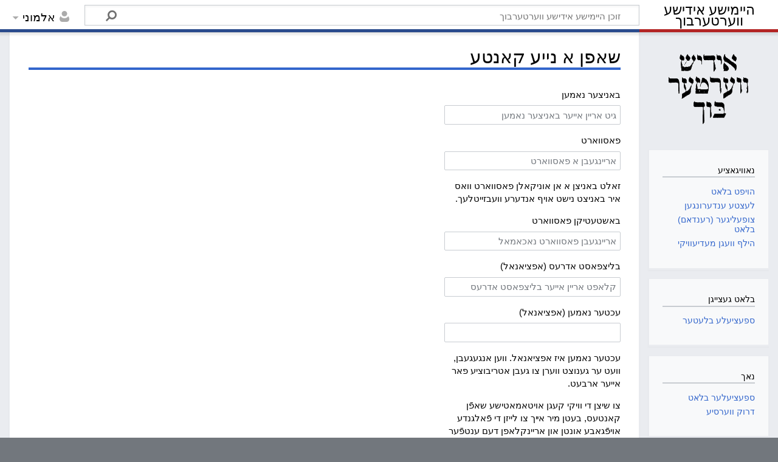

--- FILE ---
content_type: text/html; charset=UTF-8
request_url: https://heimishyiddish.com/v/index.php?title=%D7%91%D7%90%D7%96%D7%95%D7%A0%D7%93%D7%A2%D7%A8:%D7%A9%D7%90%D7%A4%D6%BF%D7%9F_%D7%A7%D7%90%D7%A0%D7%98%D7%A2&returnto=%D7%90%D7%91%D7%99%D7%A8
body_size: 11801
content:
<!DOCTYPE html>
<html class="client-nojs" lang="yi" dir="rtl">
<head>
<meta charset="UTF-8"/>
<title>שאפן א נייע קאנטע – היימישע אידישע ווערטערבוך</title>
<script>document.documentElement.className="client-js";RLCONF={"wgBreakFrames":!1,"wgSeparatorTransformTable":["",""],"wgDigitTransformTable":["",""],"wgDefaultDateFormat":"dmy","wgMonthNames":["","יאנואר","פעברואר","מערץ","אפריל","מאי","יוני","יולי","אויגוסט","סעפטעמבער","אקטאבער","נאוועמבער","דעצעמבער"],"wgRequestId":"lwjGFAL73xBvtwLM@AtodL1y","wgCSPNonce":!1,"wgCanonicalNamespace":"Special","wgCanonicalSpecialPageName":"CreateAccount","wgNamespaceNumber":-1,"wgPageName":"באזונדער:שאפֿן_קאנטע","wgTitle":"שאפֿן קאנטע","wgCurRevisionId":0,"wgRevisionId":0,"wgArticleId":0,"wgIsArticle":!1,"wgIsRedirect":!1,"wgAction":"view","wgUserName":null,"wgUserGroups":["*"],"wgCategories":[],"wgPageContentLanguage":"yi","wgPageContentModel":"wikitext","wgRelevantPageName":"באזונדער:שאפֿן_קאנטע","wgRelevantArticleId":0,"wgIsProbablyEditable":!1,
"wgRelevantPageIsProbablyEditable":!1,"wgPageFormsTargetName":null,"wgPageFormsAutocompleteValues":[],"wgPageFormsAutocompleteOnAllChars":!0,"wgPageFormsFieldProperties":[],"wgPageFormsCargoFields":[],"wgPageFormsDependentFields":[],"wgPageFormsCalendarValues":[],"wgPageFormsCalendarParams":[],"wgPageFormsCalendarHTML":null,"wgPageFormsGridValues":[],"wgPageFormsGridParams":[],"wgPageFormsContLangYes":null,"wgPageFormsContLangNo":null,"wgPageFormsContLangMonths":[],"wgPageFormsHeightForMinimizingInstances":800,"wgPageFormsShowOnSelect":[],"wgPageFormsScriptPath":"/v/extensions/PageForms","edgValues":null,"wgPageFormsEDSettings":null,"wgAmericanDates":!1,"wgCreateacctImgcaptchaHelp":""};RLSTATE={"user.options":"loading","mediawiki.ui.input":"ready","mediawiki.ui.radio":"ready","mediawiki.ui.checkbox":"ready","mediawiki.ui":"ready","mediawiki.ui.button":"ready","mediawiki.special.userlogin.common.styles":"ready","mediawiki.special.userlogin.signup.styles":"ready",
"mediawiki.htmlform.styles":"ready","skins.timeless":"ready","ext.smw.style":"ready","ext.smw.tooltip.styles":"ready","ext.smw.special.styles":"ready"};RLPAGEMODULES=["mediawiki.special.createaccount","mediawiki.htmlform","mediawiki.page.ready","skins.timeless.js"];</script>
<script>(RLQ=window.RLQ||[]).push(function(){mw.loader.implement("user.options@1hzgi",function($,jQuery,require,module){/*@nomin*/mw.user.tokens.set({"patrolToken":"+\\","watchToken":"+\\","csrfToken":"+\\"});mw.user.options.set({"variant":"yi"});
});});</script>
<link rel="stylesheet" href="/v/load.php?lang=yi&amp;modules=ext.smw.special.styles%7Cext.smw.style%7Cext.smw.tooltip.styles&amp;only=styles&amp;skin=timeless"/>
<link rel="stylesheet" href="/v/load.php?lang=yi&amp;modules=mediawiki.htmlform.styles%7Cmediawiki.special.userlogin.common.styles%7Cmediawiki.special.userlogin.signup.styles%7Cmediawiki.ui%7Cmediawiki.ui.button%2Ccheckbox%2Cinput%2Cradio%7Cskins.timeless&amp;only=styles&amp;skin=timeless"/>
<script async="" src="/v/load.php?lang=yi&amp;modules=startup&amp;only=scripts&amp;raw=1&amp;safemode=1&amp;skin=timeless"></script>
<!--[if IE]><link rel="stylesheet" href="/resources/IE9fixes.css" media="screen"/><![endif]-->
<meta name="generator" content="MediaWiki 1.37.1"/>
<meta name="robots" content="noindex,nofollow"/>
<meta name="format-detection" content="telephone=no"/>
<meta name="viewport" content="width=device-width, initial-scale=1.0, user-scalable=yes, minimum-scale=0.25, maximum-scale=5.0"/>
<link rel="shortcut icon" href="/favicon.ico"/>
<link rel="search" type="application/opensearchdescription+xml" href="/v/opensearch_desc.php" title="היימישע אידישע ווערטערבוך (yi)"/>
<link rel="EditURI" type="application/rsd+xml" href="https://heimishyiddish.com/v/api.php?action=rsd"/>
<link rel="alternate" type="application/atom+xml" title="Atom פאר היימישע אידישע ווערטערבוך" href="/v/index.php?title=%D7%91%D7%90%D7%96%D7%95%D7%A0%D7%93%D7%A2%D7%A8:%D7%9C%D7%A2%D7%A6%D7%98%D7%A2_%D7%A2%D7%A0%D7%93%D7%A2%D7%A8%D7%95%D7%A0%D7%92%D7%A2%D7%9F&amp;feed=atom"/>
</head>
<body class="mediawiki rtl sitedir-rtl mw-hide-empty-elt ns--1 ns-special mw-special-CreateAccount page-באזונדער_שאפֿן_קאנטע rootpage-באזונדער_שאפֿן_קאנטע skin-timeless action-view skin--responsive"><div id="mw-wrapper"><div id="mw-header-container" class="ts-container"><div id="mw-header" class="ts-inner"><div id="user-tools"><div id="personal"><h2><span>אלמוני</span></h2><div id="personal-inner" class="dropdown"><div role="navigation" class="mw-portlet" id="p-personal" title="תפריט משתמש" aria-labelledby="p-personal-label"><h3 id="p-personal-label" lang="yi" dir="rtl">נישט אריינלאגירט</h3><div class="mw-portlet-body"><ul lang="yi" dir="rtl"><li id="pt-anontalk" class="mw-list-item"><a href="/v/index.php/%D7%91%D7%90%D7%96%D7%95%D7%A0%D7%93%D7%A2%D7%A8:%D7%9E%D7%B2%D7%9F_%D7%A9%D7%9E%D7%95%D7%A2%D7%A1_%D7%91%D7%9C%D7%90%D7%98" title="שמועס איבער באטייליגען פון די איי.פי. [n]" accesskey="n"><span>שמועס</span></a></li><li id="pt-anoncontribs" class="mw-list-item"><a href="/v/index.php/%D7%91%D7%90%D7%96%D7%95%D7%A0%D7%93%D7%A2%D7%A8:%D7%9E%D7%99%D7%99%D7%A0%D7%A2_%D7%91%D7%99%D7%99%D7%A9%D7%98%D7%99%D7%99%D7%A2%D7%A8%D7%9F" title="רשימת העריכות שנעשו מכתובת IP זו [y]" accesskey="y"><span>ביישטייערונגען</span></a></li><li id="pt-createaccount" class="mw-list-item active"><a href="/v/index.php?title=%D7%91%D7%90%D7%96%D7%95%D7%A0%D7%93%D7%A2%D7%A8:%D7%A9%D7%90%D7%A4%D6%BF%D7%9F_%D7%A7%D7%90%D7%A0%D7%98%D7%A2&amp;returnto=%D7%90%D7%91%D7%99%D7%A8" title="איר ווערט דערמוטיגט צו שאפן א קאנטע און אריינלאגן; ס׳איז אבער נישט פארפליכטעט"><span>שאפן א קאנטע</span></a></li><li id="pt-login" class="mw-list-item"><a href="/v/index.php?title=%D7%91%D7%90%D7%96%D7%95%D7%A0%D7%93%D7%A2%D7%A8:%D7%91%D7%90%D7%A0%D7%99%D7%A6%D7%A2%D7%A8_%D7%90%D7%99%D7%99%D7%A0%D7%9C%D7%90%D7%92%D7%99%D7%A8%D7%9F&amp;returnto=%D7%90%D7%91%D7%99%D7%A8" title="עס איז רעקאמענדירט זיך איינשרייבן; ס&#039;איז אבער נישט קיין פליכט [o]" accesskey="o"><span>אריינלאגן</span></a></li></ul></div></div></div></div></div><div id="p-logo-text" class="mw-portlet" role="banner"><a id="p-banner" class="mw-wiki-title long" href="/v/index.php/%D7%94%D7%95%D7%99%D7%A4%D7%98_%D7%91%D7%9C%D7%90%D7%98">היימישע אידישע ווערטערבוך</a></div><div class="mw-portlet" id="p-search"><h3 lang="yi" dir="rtl"><label for="searchInput">זוך</label></h3><form action="/v/index.php" id="searchform"><div id="simpleSearch"><div id="searchInput-container"><input type="search" name="search" placeholder="זוכן היימישע אידישע ווערטערבוך" autocapitalize="sentences" title="זוך היימישע אידישע ווערטערבוך [f]" accesskey="f" id="searchInput"/></div><input type="hidden" value="באזונדער:זוכן" name="title"/><input type="submit" name="fulltext" value="זוך" title="זוכט דעם טעקסט אין די בלעטער" id="mw-searchButton" class="searchButton mw-fallbackSearchButton"/><input type="submit" name="go" value="גיין" title="גייט צו א בלאט מיט אט דעם נאמען, אויב ער עקסיסטירט" id="searchButton" class="searchButton"/></div></form></div></div><div class="visualClear"></div></div><div id="mw-header-hack" class="color-bar"><div class="color-middle-container"><div class="color-middle"></div></div><div class="color-left"></div><div class="color-right"></div></div><div id="mw-header-nav-hack"><div class="color-bar"><div class="color-middle-container"><div class="color-middle"></div></div><div class="color-left"></div><div class="color-right"></div></div></div><div id="menus-cover"></div><div id="mw-content-container" class="ts-container"><div id="mw-content-block" class="ts-inner"><div id="mw-content-wrapper"><div id="mw-content"><div id="content" class="mw-body" role="main"><div class="mw-indicators">
</div>
<h1 id="firstHeading" class="firstHeading">שאפן א נייע קאנטע</h1><div id="bodyContentOuter"><div id="siteSub">פון היימישע אידישע ווערטערבוך</div><div id="mw-page-header-links"><div role="navigation" class="mw-portlet emptyPortlet tools-inline" id="p-namespaces" aria-labelledby="p-namespaces-label"><h3 id="p-namespaces-label" lang="yi" dir="rtl">מרחבי שם</h3><div class="mw-portlet-body"><ul lang="yi" dir="rtl"></ul></div></div><div role="navigation" class="mw-portlet tools-inline" id="p-more" aria-labelledby="p-more-label"><h3 id="p-more-label" lang="yi" dir="rtl">נאך</h3><div class="mw-portlet-body"><ul lang="yi" dir="rtl"><li id="ca-more" class="dropdown-toggle mw-list-item"><span>נאך</span></li></ul></div></div><div role="navigation" class="mw-portlet emptyPortlet tools-inline" id="p-views" aria-labelledby="p-views-label"><h3 id="p-views-label" lang="yi" dir="rtl">פעולות דף</h3><div class="mw-portlet-body"><ul lang="yi" dir="rtl"></ul></div></div></div><div class="visualClear"></div><div id="bodyContent"><div id="contentSub"></div><div id="mw-content-text" class="mw-body-content"><div class="mw-ui-container"><div id="userloginForm"><form class="mw-htmlform mw-ui-vform mw-ui-container" action="/v/index.php?title=%D7%91%D7%90%D7%96%D7%95%D7%A0%D7%93%D7%A2%D7%A8:%D7%A9%D7%90%D7%A4%D6%BF%D7%9F_%D7%A7%D7%90%D7%A0%D7%98%D7%A2&amp;returnto=%D7%90%D7%91%D7%99%D7%A8" method="post" id="userlogin2" name="userlogin2" novalidate=""><div>
<div class="mw-htmlform-field-HTMLInfoField mw-ui-vform-field"><div class="mw-input mw-htmlform-nolabel"><div id="mw-createacct-status-area"></div>
</div></div><div class="mw-htmlform-field-HTMLTextField loginText mw-ui-vform-field"><label for="wpName2">באניצער נאמען</label><div class="mw-input"><input id="wpName2" name="wpName" size="20" class="loginText mw-ui-input" placeholder="גיט אריין אייער באניצער נאמען" tabindex="1" required="" autocomplete="username"/>
</div></div><div class="mw-htmlform-field-HTMLTextField loginPassword mw-ui-vform-field mw-htmlform-hide-if" data-hide-if="[&quot;===&quot;,&quot;wpCreateaccountMail&quot;,&quot;1&quot;]"><label for="wpPassword2">פאסווארט</label><div class="mw-input"><input id="wpPassword2" name="wpPassword" size="20" class="loginPassword mw-ui-input" placeholder="אריינגעבן א פאסווארט" tabindex="2" required="" autocomplete="new-password" type="password"/>
</div></div><div class="htmlform-tip mw-htmlform-hide-if" data-hide-if="[&quot;===&quot;,&quot;wpCreateaccountMail&quot;,&quot;1&quot;]">זאלט באניצן א אן אוניקאלן פאסווארט וואס איר באניצט נישט אויף אנדערע וועבזייטלעך.</div><div class="mw-htmlform-field-HTMLTextField loginPassword mw-ui-vform-field mw-htmlform-hide-if" data-hide-if="[&quot;===&quot;,&quot;wpCreateaccountMail&quot;,&quot;1&quot;]"><label for="wpRetype">באשטעטיקן פאסווארט</label><div class="mw-input"><input id="wpRetype" name="retype" size="20" class="loginPassword mw-ui-input" placeholder="אריינגעבן פאסווארט נאכאמאל" tabindex="3" required="" autocomplete="new-password" type="password"/>
</div></div><div class="mw-htmlform-field-HTMLTextField loginText mw-ui-vform-field"><label for="wpEmail">בליצפאסט אדרעס (אפציאנאל)</label><div class="mw-input"><input id="wpEmail" name="email" size="20" class="loginText mw-ui-input" placeholder="קלאפט אריין אייער בליצפאסט אדרעס" tabindex="4" autocomplete="email" type="email"/>
</div></div><div class="mw-htmlform-field-HTMLTextField loginText mw-ui-vform-field"><label for="wpRealName">עכטער נאמען (אפציאנאל)</label><div class="mw-input"><input id="wpRealName" name="realname" size="20" class="loginText mw-ui-input" tabindex="5" autocomplete="name"/>
</div></div><div class="htmlform-tip">עכטער נאמען איז אפציאנאל.
ווען אנגעגעבן, וועט ער גענוצט ווערן צו געבן אטריבוציע פאר אייער ארבעט.</div><div class="mw-htmlform-field-HTMLInfoField mw-ui-vform-field"><label>צו שיצן די וויקי קעגן אויטאמאטישע שאפֿן קאנטעס, בעטן מיר אײך צו לייזן די פֿאלגנדע אויפֿגאבע אונטן און אריינקלאפן דעם ענטפֿער אינעם קעסטל כדי אויפצוהיטן אײער רעדאגירונג. (<a href="/v/index.php/%D7%91%D7%90%D7%96%D7%95%D7%A0%D7%93%D7%A2%D7%A8:%D7%A7%D7%90%D7%A4%D7%98%D7%A9%D7%90/help" title="באזונדער:קאפטשא/help">נאך אינפֿארמאציע</a>):</label><div class="mw-input">וואס איז געווען די הויפטשטאט פון פרס ומדי?
</div></div><div class="mw-htmlform-field-HTMLTextField mw-ui-vform-field"><div class="mw-input mw-htmlform-nolabel"><input id="mw-input-captchaWord" name="captchaWord" size="45" tabindex="7" required="" class="mw-ui-input"/>
</div></div><div class="mw-htmlform-field-HTMLSubmitField mw-ui-vform-field"><div class="mw-input mw-htmlform-nolabel"><button class="mw-htmlform-submit mw-ui-button mw-ui-primary mw-ui-progressive" id="wpCreateaccount" type="submit" name="wpCreateaccount" value="שאפט אייער קאנטע" tabindex="8">שאפט אייער קאנטע</button>
</div></div>
</div><input id="wpEditToken" type="hidden" value="+\" name="wpEditToken"/>
<input type="hidden" value="באזונדער:שאפֿן קאנטע" name="title"/>
<input name="authAction" type="hidden" value="create"/>
<input name="force" type="hidden"/>
<input name="wpCreateaccountToken" type="hidden" value="b7336bd9cf71b90fa2a9263a6168bad66977da5f+\"/>
<input id="mw-input-captchaId" name="captchaId" type="hidden" value="1045720998"/>
</form></div><div class="mw-createacct-benefits-container"><h2>היימישע אידישע ווערטערבוך איז געמאכט דורך מענטשן ווי איר.</h2><div class="mw-createacct-benefits-list"><div class="mw-number-text icon-edits"><h3>2,695</h3><p>2,695 רעדאגירונגען</p></div><div class="mw-number-text icon-pages"><h3>1,082</h3><p>1,082 בלעטער</p></div><div class="mw-number-text icon-contributors"><h3>2</h3><p>לעצטיקע ביישטייערער</p></div></div></div></div></div><div class="printfooter">
גענומען פון "<a dir="ltr" href="https://heimishyiddish.com/v/index.php/באזונדער:שאפֿן_קאנטע">https://heimishyiddish.com/v/index.php/באזונדער:שאפֿן_קאנטע</a>"</div>
<div class="visualClear"></div></div></div></div></div><div id="content-bottom-stuff"><div id="catlinks" class="catlinks catlinks-allhidden" data-mw="interface"></div></div></div><div id="mw-site-navigation"><div id="p-logo" class="mw-portlet" role="banner"><a class="mw-wiki-logo fallback" href="/v/index.php/%D7%94%D7%95%D7%99%D7%A4%D7%98_%D7%91%D7%9C%D7%90%D7%98" title="באזוכן דעם הויפט בלאט"></a></div><div id="site-navigation" class="sidebar-chunk"><h2><span>נאוויגאציע</span></h2><div class="sidebar-inner"><div role="navigation" class="mw-portlet" id="p-navigation" aria-labelledby="p-navigation-label"><h3 id="p-navigation-label" lang="yi" dir="rtl">נאוויגאציע</h3><div class="mw-portlet-body"><ul lang="yi" dir="rtl"><li id="n-mainpage-description" class="mw-list-item"><a href="/v/index.php/%D7%94%D7%95%D7%99%D7%A4%D7%98_%D7%91%D7%9C%D7%90%D7%98" title="באזוכן דעם הויפט בלאט [z]" accesskey="z"><span>הויפט בלאט</span></a></li><li id="n-recentchanges" class="mw-list-item"><a href="/v/index.php/%D7%91%D7%90%D7%96%D7%95%D7%A0%D7%93%D7%A2%D7%A8:%D7%9C%D7%A2%D7%A6%D7%98%D7%A2_%D7%A2%D7%A0%D7%93%D7%A2%D7%A8%D7%95%D7%A0%D7%92%D7%A2%D7%9F" title="ליסטע פון לעצטע ענדערונגען אין דעם וויקי [r]" accesskey="r"><span>לעצטע ענדערונגען</span></a></li><li id="n-randompage" class="mw-list-item"><a href="/v/index.php/%D7%91%D7%90%D7%96%D7%95%D7%A0%D7%93%D7%A2%D7%A8:%D7%A6%D7%95%D7%A4%D7%A2%D7%9C%D7%99%D7%92" title="וועלט אויס א צופעליגער (רענדאם) בלאט [x]" accesskey="x"><span>צופעליגער (רענדאם) בלאט</span></a></li><li id="n-help-mediawiki" class="mw-list-item"><a href="https://www.mediawiki.org/wiki/Special:MyLanguage/Help:Contents"><span>הילף וועגן מעדיעוויקי</span></a></li></ul></div></div></div></div><div id="site-tools" class="sidebar-chunk"><h2><span>בלאט געצייגן</span></h2><div class="sidebar-inner"><div role="navigation" class="mw-portlet" id="p-tb" aria-labelledby="p-tb-label"><h3 id="p-tb-label" lang="yi" dir="rtl">בלאט געצייגן</h3><div class="mw-portlet-body"><ul lang="yi" dir="rtl"><li id="t-specialpages" class="mw-list-item"><a href="/v/index.php/%D7%91%D7%90%D7%96%D7%95%D7%A0%D7%93%D7%A2%D7%A8:%D7%91%D7%90%D7%96%D7%95%D7%A0%D7%93%D7%A2%D7%A8%D7%A2_%D7%91%D7%9C%D7%A2%D7%98%D7%A2%D7%A8" title="אלע ספעציעלע בלעטער [q]" accesskey="q"><span>ספעציעלע בלעטער</span></a></li></ul></div></div></div></div></div><div id="mw-related-navigation"><div id="page-tools" class="sidebar-chunk"><h2><span>בלאט טואונגן</span></h2><div class="sidebar-inner"><div role="navigation" class="mw-portlet emptyPortlet" id="p-cactions" title="אפשרויות נוספות" aria-labelledby="p-cactions-label"><h3 id="p-cactions-label" lang="yi" dir="rtl">בלאט טואונגן</h3><div class="mw-portlet-body"><ul lang="yi" dir="rtl"></ul></div></div><div role="navigation" class="mw-portlet emptyPortlet" id="p-userpagetools" aria-labelledby="p-userpagetools-label"><h3 id="p-userpagetools-label" lang="yi" dir="rtl">באניצער־בלאט געצייג</h3><div class="mw-portlet-body"><ul lang="yi" dir="rtl"></ul></div></div><div role="navigation" class="mw-portlet" id="p-pagemisc" aria-labelledby="p-pagemisc-label"><h3 id="p-pagemisc-label" lang="yi" dir="rtl">נאך</h3><div class="mw-portlet-body"><ul lang="yi" dir="rtl"><li id="ca-nstab-special" class="selected mw-list-item"><a href="/v/index.php?title=%D7%91%D7%90%D7%96%D7%95%D7%A0%D7%93%D7%A2%D7%A8:%D7%A9%D7%90%D7%A4%D6%BF%D7%9F_%D7%A7%D7%90%D7%A0%D7%98%D7%A2&amp;returnto=%D7%90%D7%91%D7%99%D7%A8" title="דאס איז א ספעציעלער בלאט, מ&#039;קען אים נישט רעדאגירן"><span>ספעציעלער בלאט</span></a></li><li id="t-print" class="mw-list-item"><a href="javascript:print();" rel="alternate" title="דרוק ווערסיע פון דעם בלאט [p]" accesskey="p"><span>דרוק ווערסיע</span></a></li></ul></div></div></div></div></div><div class="visualClear"></div></div></div><div id="mw-footer-container" class="mw-footer-container ts-container"><div id="mw-footer" class="mw-footer ts-inner" role="contentinfo" lang="yi" dir="rtl"><ul id="footer-icons"><li id="footer-copyrightico" class="footer-icons"><a href="https://www.paypal.com/donate/?hosted_button_id=ZA6YXH4QCTYPY"><img src="/v/resources/assets/donate.gif" alt="ביישטייערן" width="88" height="31" loading="lazy"/></a></li><li id="footer-poweredbyico" class="footer-icons"><a href="https://www.mediawiki.org/"><img src="/v/resources/assets/poweredby_mediawiki_88x31.png" alt="Powered by MediaWiki" srcset="/v/resources/assets/poweredby_mediawiki_132x47.png 1.5x, /v/resources/assets/poweredby_mediawiki_176x62.png 2x" width="88" height="31" loading="lazy"/></a><a href="https://www.semantic-mediawiki.org/wiki/Semantic_MediaWiki"><img src="[data-uri]" alt="Powered by Semantic MediaWiki" class="smw-footer" width="88" height="31" loading="lazy"/></a></li></ul><div id="footer-list"><ul id="footer-places"><li id="footer-places-privacy"><a href="/v/index.php/%D7%95%D7%95%D7%A2%D7%A8%D7%98%D7%A2%D7%A8%D7%91%D7%95%D7%9A:%D7%A4%D7%A8%D7%99%D7%95%D7%95%D7%90%D7%98%D7%A7%D7%99%D7%99%D7%98_%D7%A4%D7%90%D7%9C%D7%99%D7%A1%D7%99" title="ווערטערבוך:פריוואטקייט פאליסי">פריוואטקייט פאליסי</a></li><li id="footer-places-about"><a href="/v/index.php/%D7%95%D7%95%D7%A2%D7%A8%D7%98%D7%A2%D7%A8%D7%91%D7%95%D7%9A:%D7%95%D7%95%D7%A2%D7%92%D7%9F" title="ווערטערבוך:וועגן">וועגן היימישע אידישע ווערטערבוך</a></li><li id="footer-places-disclaimer"><a href="/v/index.php/%D7%95%D7%95%D7%A2%D7%A8%D7%98%D7%A2%D7%A8%D7%91%D7%95%D7%9A:%D7%A7%D7%9C%D7%90%D7%A8%D7%A9%D7%98%D7%A2%D7%9C%D7%95%D7%A0%D7%92" title="ווערטערבוך:קלארשטעלונג">געזעצליכע אויפקלערונג</a></li></ul></div><div class="visualClear"></div></div></div></div><script>(RLQ=window.RLQ||[]).push(function(){mw.log.warn("This page is using the deprecated ResourceLoader module \"mediawiki.ui\".\nPlease use OOUI instead.");mw.log.warn("This page is using the deprecated ResourceLoader module \"skins.timeless\".\n[1.37] The use of the `content-thumbnails` feature with ResourceLoaderSkinModule is deprecated. Use `content-media` instead. More information can be found at [[mw:Manual:ResourceLoaderSkinModule]]. ");});</script>
<!-- Matomo -->
<script type="text/javascript">
  var _paq = _paq || [];
  _paq.push(["trackPageView"]);
  _paq.push(["enableLinkTracking"]);

  (function() {
    var u = (("https:" == document.location.protocol) ? "https" : "http") + "://"+"heimishyiddish.com/matomo/";
    _paq.push(["setTrackerUrl", u+"piwik.php"]);
    _paq.push(["setSiteId", "1"]);
    var d=document, g=d.createElement("script"), s=d.getElementsByTagName("script")[0]; g.type="text/javascript";
    g.defer=true; g.async=true; g.src=u+"piwik.js"; s.parentNode.insertBefore(g,s);
  })();
</script>
<!-- End Matomo Code -->

<!-- Matomo Image Tracker -->
<noscript><img src="https://heimishyiddish.com/matomo/piwik.php?idsite=1&rec=1" style="border:0" alt="" /></noscript>
<!-- End Matomo -->
<!-- Matomo Tag Manager -->
<script>
var _mtm = window._mtm = window._mtm || [];
_mtm.push({'mtm.startTime': (new Date().getTime()), 'event': 'mtm.Start'});
var d=document, g=d.createElement('script'), s=d.getElementsByTagName('script')[0];
g.async=true; g.src='https://heimishyiddish.com/matomo/js/container_80lP6pA9.js'; s.parentNode.insertBefore(g,s);
</script>
<!-- End Matomo Tag Manager --><script>(RLQ=window.RLQ||[]).push(function(){mw.config.set({"wgBackendResponseTime":114});});</script></body></html>

--- FILE ---
content_type: text/javascript; charset=utf-8
request_url: https://heimishyiddish.com/v/load.php?lang=yi&modules=startup&only=scripts&raw=1&safemode=1&skin=timeless
body_size: 14155
content:
function isCompatible(ua){return!!((function(){'use strict';return!this&&Function.prototype.bind&&window.JSON;}())&&'querySelector'in document&&'localStorage'in window&&'addEventListener'in window&&!ua.match(/MSIE 10|NetFront|Opera Mini|S40OviBrowser|MeeGo|Android.+Glass|^Mozilla\/5\.0 .+ Gecko\/$|googleweblight|PLAYSTATION|PlayStation/));}if(!isCompatible(navigator.userAgent)){document.documentElement.className=document.documentElement.className.replace(/(^|\s)client-js(\s|$)/,'$1client-nojs$2');while(window.NORLQ&&NORLQ[0]){NORLQ.shift()();}NORLQ={push:function(fn){fn();}};RLQ={push:function(){}};}else{if(window.performance&&performance.mark){performance.mark('mwStartup');}(function(){'use strict';var mw,log,con=window.console;function logError(topic,data){var msg,e=data.exception;if(con.log){msg=(e?'Exception':'Error')+' in '+data.source+(data.module?' in module '+data.module:'')+(e?':':'.');con.log(msg);if(e&&con.warn){con.warn(e);}}}function Map(){this.values=Object.create(null);}
Map.prototype={constructor:Map,get:function(selection,fallback){var results,i;fallback=arguments.length>1?fallback:null;if(Array.isArray(selection)){results={};for(i=0;i<selection.length;i++){if(typeof selection[i]==='string'){results[selection[i]]=selection[i]in this.values?this.values[selection[i]]:fallback;}}return results;}if(typeof selection==='string'){return selection in this.values?this.values[selection]:fallback;}if(selection===undefined){results={};for(i in this.values){results[i]=this.values[i];}return results;}return fallback;},set:function(selection,value){if(arguments.length>1){if(typeof selection==='string'){this.values[selection]=value;return!0;}}else if(typeof selection==='object'){for(var s in selection){this.values[s]=selection[s];}return!0;}return!1;},exists:function(selection){return typeof selection==='string'&&selection in this.values;}};log=function(){};log.warn=con.warn?Function.prototype.bind.call(con.warn,con):function(){};mw={now:function(){var perf=
window.performance,navStart=perf&&perf.timing&&perf.timing.navigationStart;mw.now=navStart&&perf.now?function(){return navStart+perf.now();}:Date.now;return mw.now();},trackQueue:[],track:function(topic,data){mw.trackQueue.push({topic:topic,data:data});},trackError:function(topic,data){mw.track(topic,data);logError(topic,data);},Map:Map,config:new Map(),messages:new Map(),templates:new Map(),log:log};window.mw=window.mediaWiki=mw;}());(function(){'use strict';var StringSet,store,loader,hasOwn=Object.hasOwnProperty;function defineFallbacks(){StringSet=window.Set||function(){var set=Object.create(null);return{add:function(value){set[value]=!0;},has:function(value){return value in set;}};};}defineFallbacks();function fnv132(str){var hash=0x811C9DC5,i=0;for(;i<str.length;i++){hash+=(hash<<1)+(hash<<4)+(hash<<7)+(hash<<8)+(hash<<24);hash^=str.charCodeAt(i);}hash=(hash>>>0).toString(36).slice(0,5);while(hash.length<5){hash='0'+hash;}return hash;}var isES6Supported=typeof Promise===
'function'&&Promise.prototype.finally&&/./g.flags==='g'&&(function(){try{new Function('var \ud800\udec0;');return!0;}catch(e){return!1;}}());var registry=Object.create(null),sources=Object.create(null),handlingPendingRequests=!1,pendingRequests=[],queue=[],jobs=[],willPropagate=!1,errorModules=[],baseModules=["jquery","mediawiki.base"],marker=document.querySelector('meta[name="ResourceLoaderDynamicStyles"]'),lastCssBuffer,rAF=window.requestAnimationFrame||setTimeout;function newStyleTag(text,nextNode){var el=document.createElement('style');el.appendChild(document.createTextNode(text));if(nextNode&&nextNode.parentNode){nextNode.parentNode.insertBefore(el,nextNode);}else{document.head.appendChild(el);}return el;}function flushCssBuffer(cssBuffer){if(cssBuffer===lastCssBuffer){lastCssBuffer=null;}newStyleTag(cssBuffer.cssText,marker);for(var i=0;i<cssBuffer.callbacks.length;i++){cssBuffer.callbacks[i]();}}function addEmbeddedCSS(cssText,callback){if(!lastCssBuffer||cssText.
slice(0,7)==='@import'){lastCssBuffer={cssText:'',callbacks:[]};rAF(flushCssBuffer.bind(null,lastCssBuffer));}lastCssBuffer.cssText+='\n'+cssText;lastCssBuffer.callbacks.push(callback);}function getCombinedVersion(modules){var hashes=modules.reduce(function(result,module){return result+registry[module].version;},'');return fnv132(hashes);}function allReady(modules){for(var i=0;i<modules.length;i++){if(loader.getState(modules[i])!=='ready'){return!1;}}return!0;}function allWithImplicitReady(module){return allReady(registry[module].dependencies)&&(baseModules.indexOf(module)!==-1||allReady(baseModules));}function anyFailed(modules){for(var i=0;i<modules.length;i++){var state=loader.getState(modules[i]);if(state==='error'||state==='missing'){return modules[i];}}return!1;}function doPropagation(){var module,i,job,didPropagate=!0;while(didPropagate){didPropagate=!1;while(errorModules.length){var errorModule=errorModules.shift(),baseModuleError=baseModules.indexOf(errorModule)
!==-1;for(module in registry){if(registry[module].state!=='error'&&registry[module].state!=='missing'){if(baseModuleError&&baseModules.indexOf(module)===-1){registry[module].state='error';didPropagate=!0;}else if(registry[module].dependencies.indexOf(errorModule)!==-1){registry[module].state='error';errorModules.push(module);didPropagate=!0;}}}}for(module in registry){if(registry[module].state==='loaded'&&allWithImplicitReady(module)){execute(module);didPropagate=!0;}}for(i=0;i<jobs.length;i++){job=jobs[i];var failed=anyFailed(job.dependencies);if(failed!==!1||allReady(job.dependencies)){jobs.splice(i,1);i-=1;try{if(failed!==!1&&job.error){job.error(new Error('Failed dependency: '+failed),job.dependencies);}else if(failed===!1&&job.ready){job.ready();}}catch(e){mw.trackError('resourceloader.exception',{exception:e,source:'load-callback'});}didPropagate=!0;}}}willPropagate=!1;}function setAndPropagate(module,state){registry[module].state=state;if(state==='ready'){
store.add(module);}else if(state==='error'||state==='missing'){errorModules.push(module);}else if(state!=='loaded'){return;}if(willPropagate){return;}willPropagate=!0;mw.requestIdleCallback(doPropagation,{timeout:1});}function sortDependencies(module,resolved,unresolved){var e;if(!(module in registry)){e=new Error('Unknown module: '+module);e.name='DependencyError';throw e;}if(!isES6Supported&&registry[module].requiresES6){e=new Error('Module requires ES6 but ES6 is not supported: '+module);e.name='ES6Error';throw e;}if(typeof registry[module].skip==='string'){var skip=(new Function(registry[module].skip)());registry[module].skip=!!skip;if(skip){registry[module].dependencies=[];setAndPropagate(module,'ready');return;}}if(!unresolved){unresolved=new StringSet();}var deps=registry[module].dependencies;unresolved.add(module);for(var i=0;i<deps.length;i++){if(resolved.indexOf(deps[i])===-1){if(unresolved.has(deps[i])){e=new Error('Circular reference detected: '+module+' -> '+deps[i]);e.
name='DependencyError';throw e;}sortDependencies(deps[i],resolved,unresolved);}}resolved.push(module);}function resolve(modules){var resolved=baseModules.slice(),i=0;for(;i<modules.length;i++){sortDependencies(modules[i],resolved);}return resolved;}function resolveStubbornly(modules){var saved,resolved=baseModules.slice(),i=0;for(;i<modules.length;i++){saved=resolved.slice();try{sortDependencies(modules[i],resolved);}catch(err){resolved=saved;if(err.name==='ES6Error'){mw.log.warn('Skipped ES6-only module '+modules[i]);}else{mw.log.warn('Skipped unresolvable module '+modules[i]);if(modules[i]in registry){mw.trackError('resourceloader.exception',{exception:err,source:'resolve'});}}}}return resolved;}function resolveRelativePath(relativePath,basePath){var relParts=relativePath.match(/^((?:\.\.?\/)+)(.*)$/);if(!relParts){return null;}var baseDirParts=basePath.split('/');baseDirParts.pop();var prefixes=relParts[1].split('/');prefixes.pop();var prefix;while((prefix=prefixes.pop())!==
undefined){if(prefix==='..'){baseDirParts.pop();}}return(baseDirParts.length?baseDirParts.join('/')+'/':'')+relParts[2];}function makeRequireFunction(moduleObj,basePath){return function require(moduleName){var fileName=resolveRelativePath(moduleName,basePath);if(fileName===null){return loader.require(moduleName);}if(hasOwn.call(moduleObj.packageExports,fileName)){return moduleObj.packageExports[fileName];}var scriptFiles=moduleObj.script.files;if(!hasOwn.call(scriptFiles,fileName)){throw new Error('Cannot require undefined file '+fileName);}var result,fileContent=scriptFiles[fileName];if(typeof fileContent==='function'){var moduleParam={exports:{}};fileContent(makeRequireFunction(moduleObj,fileName),moduleParam);result=moduleParam.exports;}else{result=fileContent;}moduleObj.packageExports[fileName]=result;return result;};}function addScript(src,callback){var script=document.createElement('script');script.src=src;script.onload=script.onerror=function(){if(script.parentNode){script.
parentNode.removeChild(script);}if(callback){callback();callback=null;}};document.head.appendChild(script);}function queueModuleScript(src,moduleName,callback){pendingRequests.push(function(){if(moduleName!=='jquery'){window.require=loader.require;window.module=registry[moduleName].module;}addScript(src,function(){delete window.module;callback();if(pendingRequests[0]){pendingRequests.shift()();}else{handlingPendingRequests=!1;}});});if(!handlingPendingRequests&&pendingRequests[0]){handlingPendingRequests=!0;pendingRequests.shift()();}}function addLink(url,media,nextNode){var el=document.createElement('link');el.rel='stylesheet';if(media){el.media=media;}el.href=url;if(nextNode&&nextNode.parentNode){nextNode.parentNode.insertBefore(el,nextNode);}else{document.head.appendChild(el);}}function domEval(code){var script=document.createElement('script');if(mw.config.get('wgCSPNonce')!==!1){script.nonce=mw.config.get('wgCSPNonce');}script.text=code;document.head.appendChild(script);
script.parentNode.removeChild(script);}function enqueue(dependencies,ready,error){if(allReady(dependencies)){if(ready){ready();}return;}var failed=anyFailed(dependencies);if(failed!==!1){if(error){error(new Error('Dependency '+failed+' failed to load'),dependencies);}return;}if(ready||error){jobs.push({dependencies:dependencies.filter(function(module){var state=registry[module].state;return state==='registered'||state==='loaded'||state==='loading'||state==='executing';}),ready:ready,error:error});}dependencies.forEach(function(module){if(registry[module].state==='registered'&&queue.indexOf(module)===-1){queue.push(module);}});loader.work();}function execute(module){var key,value,media,i,siteDeps,siteDepErr,cssPending=0;if(registry[module].state!=='loaded'){throw new Error('Module in state "'+registry[module].state+'" may not execute: '+module);}registry[module].state='executing';var runScript=function(){var script=registry[module].script;var markModuleReady=function(){
setAndPropagate(module,'ready');};var nestedAddScript=function(arr,j){if(j>=arr.length){markModuleReady();return;}queueModuleScript(arr[j],module,function(){nestedAddScript(arr,j+1);});};try{if(Array.isArray(script)){nestedAddScript(script,0);}else if(typeof script==='function'){if(module==='jquery'){script();}else{script(window.$,window.$,loader.require,registry[module].module);}markModuleReady();}else if(typeof script==='object'&&script!==null){var mainScript=script.files[script.main];if(typeof mainScript!=='function'){throw new Error('Main file in module '+module+' must be a function');}mainScript(makeRequireFunction(registry[module],script.main),registry[module].module);markModuleReady();}else if(typeof script==='string'){domEval(script);markModuleReady();}else{markModuleReady();}}catch(e){setAndPropagate(module,'error');mw.trackError('resourceloader.exception',{exception:e,module:module,source:'module-execute'});}};if(registry[module].messages){mw.messages.set(registry[module].
messages);}if(registry[module].templates){mw.templates.set(module,registry[module].templates);}var cssHandle=function(){cssPending++;return function(){cssPending--;if(cssPending===0){var runScriptCopy=runScript;runScript=undefined;runScriptCopy();}};};if(registry[module].style){for(key in registry[module].style){value=registry[module].style[key];media=undefined;if(key!=='url'&&key!=='css'){if(typeof value==='string'){addEmbeddedCSS(value,cssHandle());}else{media=key;key='bc-url';}}if(Array.isArray(value)){for(i=0;i<value.length;i++){if(key==='bc-url'){addLink(value[i],media,marker);}else if(key==='css'){addEmbeddedCSS(value[i],cssHandle());}}}else if(typeof value==='object'){for(media in value){var urls=value[media];for(i=0;i<urls.length;i++){addLink(urls[i],media,marker);}}}}}if(module==='user'){try{siteDeps=resolve(['site']);}catch(e){siteDepErr=e;runScript();}if(!siteDepErr){enqueue(siteDeps,runScript,runScript);}}else if(cssPending===0){runScript();}}function sortQuery(o){var key,
sorted={},a=[];for(key in o){a.push(key);}a.sort();for(key=0;key<a.length;key++){sorted[a[key]]=o[a[key]];}return sorted;}function buildModulesString(moduleMap){var p,prefix,str=[],list=[];function restore(suffix){return p+suffix;}for(prefix in moduleMap){p=prefix===''?'':prefix+'.';str.push(p+moduleMap[prefix].join(','));list.push.apply(list,moduleMap[prefix].map(restore));}return{str:str.join('|'),list:list};}function makeQueryString(params){return Object.keys(params).map(function(key){return encodeURIComponent(key)+'='+encodeURIComponent(params[key]);}).join('&');}function batchRequest(batch){if(!batch.length){return;}var b,group,i,sourceLoadScript,currReqBase,moduleMap,l;function doRequest(){var query=Object.create(currReqBase),packed=buildModulesString(moduleMap);query.modules=packed.str;query.version=getCombinedVersion(packed.list);query=sortQuery(query);addScript(sourceLoadScript+'?'+makeQueryString(query));}batch.sort();var reqBase={"lang":"yi","skin":"timeless"};var splits=
Object.create(null);for(b=0;b<batch.length;b++){var bSource=registry[batch[b]].source,bGroup=registry[batch[b]].group;if(!splits[bSource]){splits[bSource]=Object.create(null);}if(!splits[bSource][bGroup]){splits[bSource][bGroup]=[];}splits[bSource][bGroup].push(batch[b]);}for(var source in splits){sourceLoadScript=sources[source];for(group in splits[source]){var modules=splits[source][group];currReqBase=Object.create(reqBase);if(group===0&&mw.config.get('wgUserName')!==null){currReqBase.user=mw.config.get('wgUserName');}var currReqBaseLength=makeQueryString(currReqBase).length+23;l=currReqBaseLength;moduleMap=Object.create(null);var currReqModules=[];for(i=0;i<modules.length;i++){var lastDotIndex=modules[i].lastIndexOf('.'),prefix=modules[i].substr(0,lastDotIndex),suffix=modules[i].slice(lastDotIndex+1),bytesAdded=moduleMap[prefix]?suffix.length+3:modules[i].length+3;if(currReqModules.length&&l+bytesAdded>loader.maxQueryLength){doRequest();l=currReqBaseLength;moduleMap=Object.create(
null);currReqModules=[];}if(!moduleMap[prefix]){moduleMap[prefix]=[];}l+=bytesAdded;moduleMap[prefix].push(suffix);currReqModules.push(modules[i]);}if(currReqModules.length){doRequest();}}}}function asyncEval(implementations,cb){if(!implementations.length){return;}mw.requestIdleCallback(function(){try{domEval(implementations.join(';'));}catch(err){cb(err);}});}function getModuleKey(module){return module in registry?(module+'@'+registry[module].version):null;}function splitModuleKey(key){var index=key.indexOf('@');if(index===-1){return{name:key,version:''};}return{name:key.slice(0,index),version:key.slice(index+1)};}function registerOne(module,version,dependencies,group,source,skip){if(module in registry){throw new Error('module already registered: '+module);}version=String(version||'');var requiresES6=version.slice(-1)==='!';if(requiresES6){version=version.slice(0,-1);}registry[module]={module:{exports:{}},packageExports:{},version:version,requiresES6:requiresES6,dependencies:
dependencies||[],group:typeof group==='undefined'?null:group,source:typeof source==='string'?source:'local',state:'registered',skip:typeof skip==='string'?skip:null};}mw.loader=loader={moduleRegistry:registry,maxQueryLength:2000,addStyleTag:newStyleTag,enqueue:enqueue,resolve:resolve,work:function(){store.init();var q=queue.length,storedImplementations=[],storedNames=[],requestNames=[],batch=new StringSet();while(q--){var module=queue[q];if(loader.getState(module)==='registered'&&!batch.has(module)){registry[module].state='loading';batch.add(module);var implementation=store.get(module);if(implementation){storedImplementations.push(implementation);storedNames.push(module);}else{requestNames.push(module);}}}queue=[];asyncEval(storedImplementations,function(err){store.stats.failed++;store.clear();mw.trackError('resourceloader.exception',{exception:err,source:'store-eval'});var failed=storedNames.filter(function(name){return registry[name].state==='loading';});batchRequest(failed);});
batchRequest(requestNames);},addSource:function(ids){for(var id in ids){if(id in sources){throw new Error('source already registered: '+id);}sources[id]=ids[id];}},register:function(modules){if(typeof modules!=='object'){registerOne.apply(null,arguments);return;}function resolveIndex(dep){return typeof dep==='number'?modules[dep][0]:dep;}var i,j,deps;for(i=0;i<modules.length;i++){deps=modules[i][2];if(deps){for(j=0;j<deps.length;j++){deps[j]=resolveIndex(deps[j]);}}registerOne.apply(null,modules[i]);}},implement:function(module,script,style,messages,templates){var split=splitModuleKey(module),name=split.name,version=split.version;if(!(name in registry)){loader.register(name);}if(registry[name].script!==undefined){throw new Error('module already implemented: '+name);}if(version){registry[name].version=version;}registry[name].script=script||null;registry[name].style=style||null;registry[name].messages=messages||null;registry[name].templates=templates||null;if(registry[name].state!==
'error'&&registry[name].state!=='missing'){setAndPropagate(name,'loaded');}},load:function(modules,type){if(typeof modules==='string'&&/^(https?:)?\/?\//.test(modules)){if(type==='text/css'){addLink(modules);}else if(type==='text/javascript'||type===undefined){addScript(modules);}else{throw new Error('Invalid type '+type);}}else{modules=typeof modules==='string'?[modules]:modules;enqueue(resolveStubbornly(modules));}},state:function(states){for(var module in states){if(!(module in registry)){loader.register(module);}setAndPropagate(module,states[module]);}},getState:function(module){return module in registry?registry[module].state:null;},getModuleNames:function(){return Object.keys(registry);},require:function(moduleName){if(loader.getState(moduleName)!=='ready'){throw new Error('Module "'+moduleName+'" is not loaded');}return registry[moduleName].module.exports;}};var hasPendingWrites=!1;function flushWrites(){store.prune();while(store.queue.length){store.set(store.queue.shift());}
try{localStorage.removeItem(store.key);var data=JSON.stringify(store);localStorage.setItem(store.key,data);}catch(e){mw.trackError('resourceloader.exception',{exception:e,source:'store-localstorage-update'});}hasPendingWrites=!1;}loader.store=store={enabled:null,items:{},queue:[],stats:{hits:0,misses:0,expired:0,failed:0},toJSON:function(){return{items:store.items,vary:store.vary,asOf:Math.ceil(Date.now()/1e7)};},key:"MediaWikiModuleStore:u701085332_wikidb",vary:"timeless:1:yi",init:function(){if(this.enabled===null){this.enabled=!1;if(!1||/Firefox/.test(navigator.userAgent)){this.clear();}else{this.load();}}},load:function(){try{var raw=localStorage.getItem(this.key);this.enabled=!0;var data=JSON.parse(raw);if(data&&data.vary===this.vary&&data.items&&Date.now()<(data.asOf*1e7)+259e7){this.items=data.items;}}catch(e){}},get:function(module){if(this.enabled){var key=getModuleKey(module);if(key in this.items){this.stats.hits++;return this.items[key];}this.stats.misses++;}
return!1;},add:function(module){if(this.enabled){this.queue.push(module);this.requestUpdate();}},set:function(module){var args,encodedScript,descriptor=registry[module],key=getModuleKey(module);if(key in this.items||!descriptor||descriptor.state!=='ready'||!descriptor.version||descriptor.group===1||descriptor.group===0||[descriptor.script,descriptor.style,descriptor.messages,descriptor.templates].indexOf(undefined)!==-1){return;}try{if(typeof descriptor.script==='function'){encodedScript=String(descriptor.script);}else if(typeof descriptor.script==='object'&&descriptor.script&&!Array.isArray(descriptor.script)){encodedScript='{'+'main:'+JSON.stringify(descriptor.script.main)+','+'files:{'+Object.keys(descriptor.script.files).map(function(file){var value=descriptor.script.files[file];return JSON.stringify(file)+':'+(typeof value==='function'?value:JSON.stringify(value));}).join(',')+'}}';}else{encodedScript=JSON.stringify(descriptor.script);}args=[JSON.stringify(key),encodedScript,
JSON.stringify(descriptor.style),JSON.stringify(descriptor.messages),JSON.stringify(descriptor.templates)];}catch(e){mw.trackError('resourceloader.exception',{exception:e,source:'store-localstorage-json'});return;}var src='mw.loader.implement('+args.join(',')+');';if(src.length>1e5){return;}this.items[key]=src;},prune:function(){for(var key in this.items){if(getModuleKey(key.slice(0,key.indexOf('@')))!==key){this.stats.expired++;delete this.items[key];}}},clear:function(){this.items={};try{localStorage.removeItem(this.key);}catch(e){}},requestUpdate:function(){if(!hasPendingWrites){hasPendingWrites=!0;setTimeout(function(){mw.requestIdleCallback(flushWrites);},2000);}}};}());mw.requestIdleCallbackInternal=function(callback){setTimeout(function(){var start=mw.now();callback({didTimeout:!1,timeRemaining:function(){return Math.max(0,50-(mw.now()-start));}});},1);};mw.requestIdleCallback=window.requestIdleCallback?window.requestIdleCallback.bind(window):mw.requestIdleCallbackInternal;
(function(){var queue;mw.loader.addSource({"local":"/v/load.php"});mw.loader.register([["user.defaults","z9z1p"],["user.options","1hzgi",[0],1],["mediawiki.skinning.elements","1erih"],["mediawiki.skinning.content","c5818"],["mediawiki.skinning.interface","1sgjf"],["jquery.makeCollapsible.styles","1kllr"],["mediawiki.skinning.content.parsoid","x8i9i"],["mediawiki.skinning.content.externallinks","1vp3m"],["jquery","4dvbv"],["es6-polyfills","150sy",[],null,null,"return Array.prototype.find\u0026\u0026Array.prototype.findIndex\u0026\u0026Array.prototype.includes\u0026\u0026typeof Promise==='function'\u0026\u0026Promise.prototype.finally;"],["fetch-polyfill","5vxes",[9],null,null,"return typeof fetch==='function';"],["mediawiki.base","w47lw",[8]],["jquery.chosen","1l80o"],["jquery.client","fn93f"],["jquery.color","dcjsx"],["jquery.confirmable","ah8gv",[109]],["jquery.cookie","1smd3"],["jquery.form","1wtf2"],["jquery.fullscreen","1xq4o"],["jquery.highlightText","1tsxs",[82]],[
"jquery.hoverIntent","1aklr"],["jquery.i18n","82p1t",[108]],["jquery.lengthLimit","1llrz",[65]],["jquery.makeCollapsible","11osa",[5]],["jquery.mw-jump","r425l"],["jquery.spinner","16kkr",[26]],["jquery.spinner.styles","o62ui"],["jquery.jStorage","1ccp7"],["jquery.suggestions","9e98z",[19]],["jquery.tablesorter","zdoil",[30,110,82]],["jquery.tablesorter.styles","nu5sg"],["jquery.textSelection","152er",[13]],["jquery.throttle-debounce","xl0tk"],["jquery.tipsy","11ogc"],["jquery.ui","kgf7i"],["moment","1pba0",[106,82]],["vue","1y3pm"],["vuex","c4upc",[9,36]],["wvui","16lio",[36]],["wvui-search","1n0td",[36]],["mediawiki.template","xae8l"],["mediawiki.template.mustache","nyt38",[40]],["mediawiki.apipretty","o6hd1"],["mediawiki.api","vxjbf",[70,109]],["mediawiki.content.json","1f0f4"],["mediawiki.confirmCloseWindow","eq9dv"],["mediawiki.debug","zii9r",[198]],["mediawiki.diff","136q8"],["mediawiki.diff.styles","1yb3i"],["mediawiki.feedback","1r7ux",[350,206]],["mediawiki.feedlink","szobh"],
["mediawiki.filewarning","1oumg",[198,210]],["mediawiki.ForeignApi","191mv",[53]],["mediawiki.ForeignApi.core","bd8b3",[79,43,194]],["mediawiki.helplink","1xyfo"],["mediawiki.hlist","7nynt"],["mediawiki.htmlform","1ezmk",[22,82]],["mediawiki.htmlform.ooui","14rir",[198]],["mediawiki.htmlform.styles","n60o9"],["mediawiki.htmlform.ooui.styles","kkxv5"],["mediawiki.icon","kdyl2"],["mediawiki.inspect","obqgk",[65,82]],["mediawiki.notification","fdgf5",[82,89]],["mediawiki.notification.convertmessagebox","3la3s",[62]],["mediawiki.notification.convertmessagebox.styles","wj24b"],["mediawiki.String","1rrm1"],["mediawiki.pager.tablePager","1qsqm"],["mediawiki.pulsatingdot","qol8q"],["mediawiki.searchSuggest","gdrev",[28,43]],["mediawiki.storage","187em"],["mediawiki.Title","f4bbu",[65,82]],["mediawiki.Upload","1sdt0",[43]],["mediawiki.ForeignUpload","sfeht",[52,71]],["mediawiki.ForeignStructuredUpload","138dl",[72]],["mediawiki.Upload.Dialog","1q3el",[75]],["mediawiki.Upload.BookletLayout",
"13w1n",[71,80,191,35,201,206,211,212]],["mediawiki.ForeignStructuredUpload.BookletLayout","1rw4p",[73,75,113,176,170]],["mediawiki.toc","ckf9m",[86]],["mediawiki.toc.styles","1okvl"],["mediawiki.Uri","sqmr8",[82]],["mediawiki.user","burcp",[43,86]],["mediawiki.userSuggest","18k7y",[28,43]],["mediawiki.util","ydlqv",[13]],["mediawiki.viewport","1vq57"],["mediawiki.checkboxtoggle","2yuhf"],["mediawiki.checkboxtoggle.styles","15kl9"],["mediawiki.cookie","1cj7f",[16]],["mediawiki.experiments","1ogti"],["mediawiki.editfont.styles","1cz1l"],["mediawiki.visibleTimeout","aconv"],["mediawiki.action.delete","1dgz0",[22,198]],["mediawiki.action.edit","1nmzj",[31,92,43,88,172]],["mediawiki.action.edit.styles","1o85j"],["mediawiki.action.edit.collapsibleFooter","mu8ur",[23,60,69]],["mediawiki.action.edit.preview","7fshg",[23,25,31,48,80,198]],["mediawiki.action.history","vgbiv",[23]],["mediawiki.action.history.styles","1ji9u"],["mediawiki.action.protect","1gudq",[22,198]],[
"mediawiki.action.view.metadata","1k1mz",[104]],["mediawiki.action.view.categoryPage.styles","1054m"],["mediawiki.action.view.postEdit","zonfg",[109,62]],["mediawiki.action.view.redirect","19xk3",[13]],["mediawiki.action.view.redirectPage","ywjcl"],["mediawiki.action.edit.editWarning","1h6m0",[31,45,109]],["mediawiki.action.view.filepage","q9jwo"],["mediawiki.action.styles","64lwx"],["mediawiki.language","tx118",[107]],["mediawiki.cldr","erqtv",[108]],["mediawiki.libs.pluralruleparser","pvwvv"],["mediawiki.jqueryMsg","1w28h",[65,106,82,1]],["mediawiki.language.months","4n4fp",[106]],["mediawiki.language.names","1te9j",[106]],["mediawiki.language.specialCharacters","1x76z",[106]],["mediawiki.libs.jpegmeta","c4xwo"],["mediawiki.page.gallery","18lwp",[32,115]],["mediawiki.page.gallery.styles","13e1k"],["mediawiki.page.gallery.slideshow","1hse8",[43,201,220,222]],["mediawiki.page.ready","ae32n",[43]],["mediawiki.page.watch.ajax","1olvu",[43]],["mediawiki.page.image.pagination","1hhs1",[25,
82]],["mediawiki.rcfilters.filters.base.styles","1pz18"],["mediawiki.rcfilters.highlightCircles.seenunseen.styles","19b1d"],["mediawiki.rcfilters.filters.dm","1yul1",[79,80,194]],["mediawiki.rcfilters.filters.ui","1yjbh",[23,122,167,207,214,216,217,218,220,221]],["mediawiki.interface.helpers.styles","1m6am"],["mediawiki.special","1vvpw"],["mediawiki.special.apisandbox","1849o",[23,79,187,173,197,212,217]],["mediawiki.special.block","pg3o5",[56,170,186,177,187,184,212,214]],["mediawiki.misc-authed-ooui","hbxyk",[57,167,172]],["mediawiki.misc-authed-pref","r18bc",[1]],["mediawiki.misc-authed-curate","t9igk",[15,25,43]],["mediawiki.special.changeslist","195oo"],["mediawiki.special.changeslist.watchlistexpiry","r5ukl",[125]],["mediawiki.special.changeslist.enhanced","19caq"],["mediawiki.special.changeslist.legend","1djaa"],["mediawiki.special.changeslist.legend.js","ntrpi",[23,86]],["mediawiki.special.contributions","wcllz",[23,109,170,197]],["mediawiki.special.edittags","1td7f",[12,22]],[
"mediawiki.special.import","k6r2i",[167]],["mediawiki.special.import.styles.ooui","q5fmb"],["mediawiki.special.preferences.ooui","13soi",[45,88,63,69,177,172]],["mediawiki.special.preferences.styles.ooui","otadd"],["mediawiki.special.recentchanges","13ytr",[167]],["mediawiki.special.revisionDelete","1a7mj",[22]],["mediawiki.special.search","1cmha",[189]],["mediawiki.special.search.commonsInterwikiWidget","2brml",[79,43]],["mediawiki.special.search.interwikiwidget.styles","14p79"],["mediawiki.special.search.styles","1vcge"],["mediawiki.special.unwatchedPages","1maf5",[43]],["mediawiki.special.upload","8a3j3",[25,43,45,113,125,40]],["mediawiki.special.userlogin.common.styles","no33f"],["mediawiki.special.userlogin.login.styles","12gb8"],["mediawiki.special.createaccount","1t68q",[43]],["mediawiki.special.userlogin.signup.styles","1lcwk"],["mediawiki.special.userrights","15936",[22,63]],["mediawiki.special.watchlist","ycyg6",[43,198,217]],["mediawiki.special.version","1qu9b"],[
"mediawiki.legacy.config","1vyf0"],["mediawiki.legacy.commonPrint","132iv"],["mediawiki.legacy.shared","rxkyn"],["mediawiki.ui","zyndc"],["mediawiki.ui.checkbox","223mz"],["mediawiki.ui.radio","1k7ml"],["mediawiki.ui.anchor","w5in5"],["mediawiki.ui.button","1wy5g"],["mediawiki.ui.input","1f0mm"],["mediawiki.ui.icon","12nv3"],["mediawiki.widgets","isn0l",[43,168,201,211]],["mediawiki.widgets.styles","rqacs"],["mediawiki.widgets.AbandonEditDialog","zt3jk",[206]],["mediawiki.widgets.DateInputWidget","6skfr",[171,35,201,222]],["mediawiki.widgets.DateInputWidget.styles","1wztt"],["mediawiki.widgets.visibleLengthLimit","1wyjs",[22,198]],["mediawiki.widgets.datetime","1hnkc",[82,198,221,222]],["mediawiki.widgets.expiry","19dtp",[173,35,201]],["mediawiki.widgets.CheckMatrixWidget","ohle3",[198]],["mediawiki.widgets.CategoryMultiselectWidget","8e0kr",[52,201]],["mediawiki.widgets.SelectWithInputWidget","oe83m",[178,201]],["mediawiki.widgets.SelectWithInputWidget.styles","1fufa"],[
"mediawiki.widgets.SizeFilterWidget","gr7pg",[180,201]],["mediawiki.widgets.SizeFilterWidget.styles","15b9u"],["mediawiki.widgets.MediaSearch","e7kix",[52,201]],["mediawiki.widgets.Table","1yemi",[201]],["mediawiki.widgets.TagMultiselectWidget","syz4w",[201]],["mediawiki.widgets.UserInputWidget","1oqp3",[43,201]],["mediawiki.widgets.UsersMultiselectWidget","1iec8",[43,201]],["mediawiki.widgets.NamespacesMultiselectWidget","1nuht",[201]],["mediawiki.widgets.TitlesMultiselectWidget","2tq85",[167]],["mediawiki.widgets.TagMultiselectWidget.styles","1vzh9"],["mediawiki.widgets.SearchInputWidget","1ri9j",[68,167,217]],["mediawiki.widgets.SearchInputWidget.styles","68its"],["mediawiki.widgets.StashedFileWidget","r177c",[43,198]],["mediawiki.watchstar.widgets","4feun",[197]],["mediawiki.deflate","gu4pi"],["oojs","1ws4u"],["mediawiki.router","1f8qs",[196]],["oojs-router","1lb9j",[194]],["oojs-ui","yfxca",[204,201,206]],["oojs-ui-core","10dar",[106,194,200,199,208]],["oojs-ui-core.styles",
"zwyfx"],["oojs-ui-core.icons","163nx"],["oojs-ui-widgets","19ltt",[198,203]],["oojs-ui-widgets.styles","7zmm6"],["oojs-ui-widgets.icons","8vo7f"],["oojs-ui-toolbars","10nru",[198,205]],["oojs-ui-toolbars.icons","10hek"],["oojs-ui-windows","1fyum",[198,207]],["oojs-ui-windows.icons","170gg"],["oojs-ui.styles.indicators","9o2bu"],["oojs-ui.styles.icons-accessibility","s3rc1"],["oojs-ui.styles.icons-alerts","tiyoj"],["oojs-ui.styles.icons-content","1wd0m"],["oojs-ui.styles.icons-editing-advanced","6bjzo"],["oojs-ui.styles.icons-editing-citation","3iedv"],["oojs-ui.styles.icons-editing-core","11jwe"],["oojs-ui.styles.icons-editing-list","7bu07"],["oojs-ui.styles.icons-editing-styling","18ph2"],["oojs-ui.styles.icons-interactions","1f40y"],["oojs-ui.styles.icons-layout","7c66z"],["oojs-ui.styles.icons-location","14l36"],["oojs-ui.styles.icons-media","uxodi"],["oojs-ui.styles.icons-moderation","re1mq"],["oojs-ui.styles.icons-movement","lgb2d"],["oojs-ui.styles.icons-user","1wjct"],[
"oojs-ui.styles.icons-wikimedia","7en9j"],["skins.timeless","14uu8"],["skins.timeless.js","14t76"],["ext.pageforms.main","1arfk",[232,239,241,253,245,231,251,91]],["ext.pageforms.browser","135cs"],["ext.pageforms.fancybox","12oob",[228]],["ext.pageforms.jstree","ma2hk",[252]],["ext.pageforms.sortable","fpmxh"],["ext.pageforms.autogrow","3i46n"],["ext.pageforms.popupformedit","14krj",[228]],["ext.pageforms.autoedit","1jbm7",[206]],["ext.pageforms.submit","14t83"],["ext.pageforms.collapsible","1fjc7"],["ext.pageforms.imagepreview","4dr6l"],["ext.pageforms.checkboxes","1eij3"],["ext.pageforms.datepicker","amnn5",[170]],["ext.pageforms.timepicker","yxjht"],["ext.pageforms.datetimepicker","3dr0x",[173]],["ext.pageforms.regexp","1vzke"],["ext.pageforms.rating","18iic"],["ext.pageforms.simpleupload","1xx0r"],["ext.pageforms.select2","19gt0",[252,109]],["ext.pageforms.ooui.autocomplete","1o7nq",[201]],["ext.pageforms.ooui.combobox","13x2i",[201]],["ext.pageforms.forminput","15jcw",[252,246]],[
"ext.pageforms.fullcalendar","dw8ii",[230,245,35]],["ext.pageforms.spreadsheet","14ky5",[245,110,201,206,221,222]],["ext.pageforms.wikieditor","bfbtm"],["ext.pageforms","4hmpi"],["ext.pageforms.editwarning","6ts6c",[31,45]],["ext.pageforms.PF_CreateProperty","rsglt"],["ext.pageforms.PF_PageSchemas","1b28t"],["ext.pageforms.PF_CreateTemplate","1o2v7",[247]],["ext.pageforms.PF_CreateClass","166pq",[201]],["ext.pageforms.PF_CreateForm","1bp2z",[201]],["ext.pageforms.templatedisplay","11q6s"],["ext.confirmEdit.editPreview.ipwhitelist.styles","snao4"],["ext.confirmEdit.visualEditor","1o5d1",[349]],["ext.confirmEdit.simpleCaptcha","13yvy"],["ext.ReplaceText","1f91i"],["ext.ReplaceTextStyles","1gwq3"],["onoi.qtip.core","1hwlb"],["onoi.qtip.extended","1h02p"],["onoi.qtip","yfxca",[266]],["onoi.md5","12b6j"],["onoi.blockUI","1p2vz"],["onoi.rangeslider","27m45"],["onoi.localForage","4esu7"],["onoi.blobstore","4phlg",[271]],["onoi.util","1bilh",[268]],["onoi.async","af9y2"],["onoi.jstorage",
"1hp8e"],["onoi.clipboard","exb8s"],["onoi.bootstrap.tab.styles","1q8dr"],["onoi.bootstrap.tab","1ivoe"],["onoi.highlight","1dojo"],["onoi.dataTables.styles","1yp2f"],["onoi.dataTables.searchHighlight","o5dtk",[279]],["onoi.dataTables.responsive","nsywj",[283]],["onoi.dataTables","1fqxf",[281]],["ext.smw","7he4q",[294],2],["ext.smw.style","1xrf4",[],2],["ext.smw.special.styles","1bfw6",[],2],["smw.ui","128zv",[284,291],2],["smw.ui.styles","qe6k2",[],2],["smw.summarytable","1grs2",[],2],["ext.smw.special.style","7p4pu",[],2],["jquery.selectmenu","1ue0a",[292],2],["jquery.selectmenu.styles","qe6k2",[],2],["jquery.jsonview","1cbxc",[],2],["ext.jquery.async","14ktw",[],2],["ext.jquery.jStorage","1yoj5",[],2],["ext.jquery.md5","gzu5d",[],2],["ext.smw.dataItem","4j7n1",[284,70,79],2],["ext.smw.dataValue","16iou",[297],2],["ext.smw.data","voxye",[298],2],["ext.smw.query","xhg39",[284,82],2],["ext.smw.api","txc1k",[295,296,299,300],2],["ext.jquery.autocomplete","rs7yx",[],2],[
"ext.jquery.qtip.styles","1mv7g",[],2],["ext.jquery.qtip","bv5v2",[],2],["ext.smw.tooltip.styles","c3j57",[],2],["ext.smw.tooltip.old","4gc8b",[304,284,305],2],["ext.smw.tooltip","yfxca",[305,345],2],["ext.smw.tooltips","yfxca",[285,345],2],["ext.smw.autocomplete","x8uwb",["jquery.ui.autocomplete"],2],["ext.smw.purge","skoos",[43],2],["ext.smw.vtabs.styles","1dw5m",[],2],["ext.smw.vtabs","1lr5o",[],2],["ext.smw.modal.styles","4cilm",[],2],["ext.smw.modal","a41cx",[],2],["smw.special.search.styles","7l487",[],2],["smw.special.search","s3ezq",[287],2],["ext.smw.postproc","15r5p",[43],2],["ext.jquery.caret","8c88f",[],2],["ext.jquery.atwho","1r4n9",[318],2],["ext.smw.suggester","1puy9",[319,284],2],["ext.smw.suggester.textInput","1erti",[320],2],["ext.smw.autocomplete.page","lg1z9",[302,82],2],["ext.smw.autocomplete.property","qgnzo",[302,82],2],["ext.smw.ask.styles","1sbqs",[],2],["ext.smw.ask","salmv",[324,285,320,307],2],["ext.smw.table.styles","x3l52",[],2],["ext.smw.browse.styles",
"19a84",[],2],["ext.smw.browse","1f3n9",[285,43],2],["ext.smw.browse.autocomplete","yfxca",[322,328],2],["ext.smw.admin","9ugrb",[43,343],2],["ext.smw.personal","ww746",[307],2],["smw.tableprinter.datatable","119i1",[300,283],2],["smw.tableprinter.datatable.styles","1ts5z",[],2],["ext.smw.deferred.styles","dzd0r",[],2],["ext.smw.deferred","1cety",[347,270],2],["ext.smw.page.styles","14zk3",[],2],["smw.property.page","xx6kk",[307,347],2],["smw.content.schema","3uy74",[],2],["smw.factbox","wqm84",[],2],["smw.content.schemaview","l3x1l",[343],2],["jquery.mark.js","3n4ou",[],2],["smw.jsonview.styles","1qupb",[],2],["smw.jsonview","1v0do",[284,293,341],2],["ext.libs.tippy","1ot3s",[],2],["smw.tippy","evzv8",[344,284,43],2],["smw.entityexaminer","89dfh",[345],2],["mediawiki.api.parse","yfxca",[43]],["ext.pageforms.maps","1n8vu",[219]],["ext.confirmEdit.CaptchaInputWidget","12dw2",[198]],["mediawiki.messagePoster","1wtgm",[52]]]);mw.config.set(window.RLCONF||{});mw.loader.state(window.RLSTATE
||{});mw.loader.load(window.RLPAGEMODULES||[]);queue=window.RLQ||[];RLQ=[];RLQ.push=function(fn){if(typeof fn==='function'){fn();}else{RLQ[RLQ.length]=fn;}};while(queue[0]){RLQ.push(queue.shift());}NORLQ={push:function(){}};}());}
